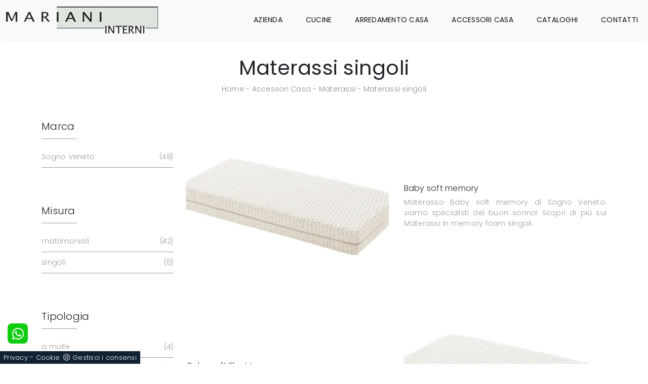

--- FILE ---
content_type: text/html; Charset=UTF-8
request_url: https://www.marianinterni.it/accessori-casa-materassi-singoli
body_size: 16113
content:
<!doctype html>
<html prefix="og: http://ogp.me/ns#" lang="it">
  <head>
    <meta charset="utf-8">
    <title>Materassi singoli</title>
    <script type="application/ld+json">
{
 "@context": "http://schema.org",
 "@type": "BreadcrumbList",
 "itemListElement":
 [
  {
   "@type": "ListItem",
   "position": 1,
   "item":
   {
    "@id": "http://www.marianinterni.it/accessori-casa",
    "name": "Accessori Casa"
    }
  },
  {
   "@type": "ListItem",
  "position": 2,
  "item":
   {
     "@id": "http://www.marianinterni.it/accessori-casa/materassi",
     "name": "Materassi"
   }
  },
  {
   "@type": "ListItem",
  "position": 3,
  "item":
   {
     "@id": "http://www.marianinterni.it/accessori-casa-materassi-singoli",
     "name": "Materassi singoli"
   }
  }
 ]
}
</script>
    <meta name="description" content="">
    <meta name="robots" content="index, follow">
    <meta name="viewport" content="width=device-width, initial-scale=1, shrink-to-fit=no">
    <meta name="format-detection" content="telephone=no">
    <link rel="canonical" href="https://www.marianinterni.it/accessori-casa-materassi-singoli">
    <meta property="og:title" content="Materassi singoli">
    <meta property="og:type" content="website">
    <meta property="og:url" content="https://www.marianinterni.it/accessori-casa-materassi-singoli">
    <meta property="og:image" content="https://www.marianinterni.it/img/414/accessori-casa-materassi-baby-soft-memory-sogno-veneto_c1it_1327479.webp">
    <meta property="og:description" content="">

    <link rel="preload" as="style" href="/@/js-css/css/b5/bootstrap.min.css">
    <link rel="stylesheet" href="/@/js-css/css/b5/bootstrap.min.css">
    <link rel="preload" as="style" href="/@/js-css/css/swiper.min.css">
    <link rel="stylesheet" href="/@/js-css/css/swiper.min.css" media="print" onload="this.media='all'">
    <noscript><link rel="stylesheet" href="/@/js-css/css/swiper.min.css"></noscript>

    <style>/* Inizio Style CSS */ @font-face {   font-family: "Poppins";   src: url("/@/fonts/poppins/poppins-extralight.woff2") format("woff2"), url("/@/fonts/poppins/poppins-extralight.woff") format("woff"), url("/@/fonts/poppins/poppins-extralight.ttf") format("truetype");   font-style: normal;   font-weight: 200;   font-display: swap; } @font-face {   font-family: "Poppins";   src: url("/@/fonts/poppins/poppins-light.woff2") format("woff2"), url("/@/fonts/poppins/poppins-light.woff") format("woff"), url("/@/fonts/poppins/poppins-light.ttf") format("truetype");   font-style: normal;   font-weight: 300;   font-display: swap; } @font-face {   font-family: "Poppins";   src: url("/@/fonts/poppins/poppins-regular.woff2") format("woff2"), url("/@/fonts/poppins/poppins-regular.woff") format("woff"), url("/@/fonts/poppins/poppins-regular.ttf") format("truetype");   font-style: normal;   font-weight: 400;   font-display: swap; } @font-face {   font-family: "Poppins";   src: url("/@/fonts/poppins/poppins-semibold.woff2") format("woff2"), url("/@/fonts/poppins/poppins-semibold.woff") format("woff"), url("/@/fonts/poppins/poppins-semibold.ttf") format("truetype");   font-style: normal;   font-weight: 600;   font-display: swap; } @font-face {   font-family: "Poppins";   src: url("/@/fonts/poppins/poppins-bold.woff2") format("woff2"), url("/@/fonts/poppins/poppins-bold.woff") format("woff"), url("/@/fonts/poppins/poppins-bold.ttf") format("truetype");   font-style: normal;   font-weight: 700;   font-display: swap; } body{font-family: 'Poppins', sans-serif; position: relative; max-width: 1920px; margin: 0 auto; overflow-x: hidden; font-size: 14px; font-weight: 300; letter-spacing:.25px;} a{color: inherit !important;text-decoration: none;} a:hover{} a:focus{outline: none;} a{color: inherit !important;} /*figure{margin: 0px;} h1{font-size: 22px; font-weight: 300;} h2{font-size: 18px; font-weight: 300;}*/ .marg-top-50{margin-top: 50px;} .marg-top-40{margin-top: 40px;} .marg-top-30{margin-top: 30px;} .marg-top-20{margin-top: 20px;} p{    color: #888; } .pad-top-30{padding-top: 30px!important;}  .dropdown-toggle::after{display: none;} .dropdown:hover .dropdown-menu{display: block !important;} .dropdown-menu{border-radius: 0px; margin-top: 0px;} .navbar{padding-left: 0px; padding-right: 0px;} .nav-item{padding: 0px 15px;} .nav-item:last-child{padding-right: 0px;} .nav-link{text-transform: uppercase; color: #111111 !important; font-size: 14px; font-weight: 400;}  .h2-homepage{text-align: center; /*font-size: 70px; margin-top: 80px; margin-bottom: 60px; */ color: #333;} .banner-homepage{position: relative;} .banner-homepage figure{position: relative;} .banner-homepage figure::before{background: rgba(0, 0, 0, 0.8) none repeat scroll 0 0; content: ""; opacity: 0; position: absolute; left: 0px; right: 0px; bottom: 0px; top: 0px; transition: all 0.3s ease-in-out 0s;} .banner-homepage:hover figure::before{opacity: 0.8;} .banner-homepage .didascalia-banner-homepage{bottom: 35px; left: 35px; opacity: 0; position: absolute; transition: all 0.3s ease-in-out 0s;} .banner-homepage:hover .didascalia-banner-homepage{opacity: 1;} .banner-homepage .didascalia-banner-homepage h3{margin-bottom: 5px; color: #fff; font-size: 20px; font-weight: 500;} .banner-homepage .didascalia-banner-homepage p{margin-bottom: 0px; color: #fff; font-size: 15px;} .h2-homepage-piccolo{text-align: center; /*font-size: 36px; */font-weight: 700; margin-top: 80px; margin-bottom: 10px; color: #333;} .sottotitolo-homepage{font-size: 18px; font-weight: 500; color: #888888; text-transform: uppercase; text-align: center;} .sottotitolo-homepage::after{content: ''; position: absolute; left: 50%; bottom: 0px; margin-left: -25px; width: 50px; border-bottom: 2px solid #333333;} .icona-homepage{position: absolute; left: 0px; top: 0px; width: 45px;} .box-servizi-homepage{margin-top: 50px;} .box-servizi-homepage .position-relative{padding-left: 60px;} .box-servizi-homepage h3{font-size: 18px; text-transform: uppercase; margin-bottom: 12px; color: #333;} .box-servizi-homepage a:hover h3{text-decoration: underline;} .box-servizi-homepage p{font-size: 14px; color: #777777; margin-bottom: 25px;} .box-servizi-homepage span{font-size: 12px; text-transform: uppercase; font-weight: 700; border-bottom: 1px solid;} .box-servizi-homepage a:hover span{color: #C11B28;} .box-news-homepage{margin-top: 50px;} .box-news-homepage figure{position: relative;} .box-news-homepage figure::before{background: rgba(0, 0, 0, 0.8) none repeat scroll 0 0; content: ""; opacity: 0; position: absolute; left: 0px; right: 0px; bottom: 0px; top: 0px; transition: all 0.3s ease-in-out 0s;} .box-news-homepage:hover figure::before{opacity: 0.8;} .box-news-homepage h3{font-size: 18px; margin: 30px 0px 15px 0px; color: #333; font-weight: 300;} .box-news-homepage a:hover h3{text-decoration: underline;} .box-news-homepage p{font-size: 14px; color: #777777; margin-bottom: 0px; font-weight: 300;} .schedina-rubrica{margin-top: 50px;} .schedina-rubrica figure{position: relative;} .schedina-rubrica figure::before{background: rgba(0, 0, 0, 0.8) none repeat scroll 0 0; content: ""; opacity: 0; position: absolute; left: 0px; right: 0px; bottom: 0px; top: 0px; transition: all 0.3s ease-in-out 0s;} .schedina-rubrica:hover figure::before{opacity: 0.8;} .schedina-rubrica h3{font-size: 18px; margin: 30px 0px 15px 0px; color: #333; font-weight: 300;} .schedina-rubrica a:hover h3{text-decoration: underline;} .schedina-rubrica p{font-size: 14px; color: #777777; margin-bottom: 0px; font-weight: 300;} .correlato{margin-bottom: 10px;} .correlato figure{position: relative;} .correlato figure::before{background: rgba(0, 0, 0, 0.8) none repeat scroll 0 0; content: ""; opacity: 0; position: absolute; left: 0px; right: 0px; bottom: 0px; top: 0px; transition: all 0.3s ease-in-out 0s;} .correlato:hover figure::before{opacity: 0.8;} .correlato h3{font-size: 18px; margin: 10px 0px; color: #333; font-weight: 300;} .correlato a:hover h3{text-decoration: underline;} footer{background-color: #fcfbfb; padding: 30px !important;} footer p{font-size: 14px;} .footer-sinistra{margin-top: 30px;} .footer-destra{text-align: right;} .footer-destra .fa{/*margin-bottom: 30px;*/ margin-right: 15px; font-size: 20px;} .footer-destra a:last-of-type .fa{margin-right: 0px;} .h1-rubrica{text-align: center; margin-top: 30px;} .breadcrumb-rubrica{text-align: center; font-size: 14px; margin-bottom: 0px;} .h1-sezione{text-align: center; margin-top: 30px;} .breadcrumb-sezione{text-align: center; font-size: 14px; margin-bottom: 0px;} .h1-prodotto{text-align: center; margin-top: 30px;} .breadcrumb-prodotto{text-align: center; font-size: 14px; margin-bottom: 0px;} .h2-rubrica{margin-top: 15px;} .testo-paragrafo-rubrica{text-align: justify; font-size: 14px; color: #999; margin-bottom: 0px; font-weight: 300;} .h2-sezione{margin-top: 30px;} .testo-paragrafo-sezione{text-align: justify; font-size: 14px; color: #999; margin-bottom: 0px; font-weight: 300;} .h2-pagina-centro{margin-top: 15px;} .testo-paragrafo-pagina-centro{text-align: justify; font-size: 14px; color: #999; margin-bottom: 0px; font-weight: 300;} .schedina-sezione{margin-bottom: 30px;} .schedina-sezione figure{position: relative;} .schedina-sezione figure::before{background: rgba(0, 0, 0, 0.8) none repeat scroll 0 0; content: ""; opacity: 0; position: absolute; left: 0px; right: 0px; bottom: 0px; top: 0px; transition: all 0.3s ease-in-out 0s;} .schedina-sezione:hover figure::before{opacity: 0.8;} .schedina-sezione a:hover h3{text-decoration: underline;} .immagine-schedina-sezione{padding-right: 15px !important;} .descrizione-interna-schedina-sezione{padding-left: 15px !important;} .descrizione-interna-schedina-sezione h3{font-size: 16px; font-weight: 300;} .descrizione-interna-schedina-sezione p{text-align: justify; font-size: 14px; color: #999; font-weight: 300;} .inverti .descrizione-interna-schedina-sezione{order: 1; /*padding-left: 0px !important; padding-right: 15px !important;*/} .inverti .immagine-schedina-sezione{order: 2; padding-right: 0px !important; padding-left: 15px !important;} .schedine-sezioni{order: 2;} /*.selettore-tag{order: 1;} .selettore-tag .dropdown-menu_tag{padding: 0px; list-style: none; width: 100%; float: left;} .selettore-tag .dropdown-menu_tag li{ border-bottom: .5px solid #999; margin-bottom: 10px; padding-bottom: 10px; font-size: 14px; color: #999; width: 100%; float: left; transition: all 0.3s ease-in-out 0s;} .selettore-tag .dropdown-menu_tag li:hover{color: #333;} .selettore-tag .dropdown-menu_tag li a{width: 100%; float: left; position: relative;} .selettore-tag .dropdown_tag{margin-top: 60px;} .selettore-tag .dropdown_tag:first-child{margin-top: 0px;} .selettore-tag .dropdown-toggle{position: relative; font-size: 20px; padding-bottom: 10px; margin-bottom: 25px; width: 100%; float: left;} .selettore-tag .dropdown-toggle::before{width: 70px; height: 1px; bottom: 0; left: 0; background: #999; content: ""; position: absolute;} */ .selettore-tag{order: 1;} .selettore-tag .dropdown-menu_tag{padding: 0px; list-style: none; width: 100%; float: left;} .selettore-tag .dropdown-menu_tag li{ border-bottom: .5px solid #999; margin-bottom: 10px; padding-bottom: 10px; font-size: 14px; color: #999; width: 100%; float: left; transition: all 0.3s ease-in-out 0s;} .selettore-tag .dropdown-menu_tag li:hover{color: #333;} .selettore-tag .dropdown-menu_tag li a{width: 98%; float: left; position: relative;} .selettore-tag .dropdown_tag{margin-top: 60px;} .selettore-tag .dropdown_tag:first-child{margin-top: 0px;} .selettore-tag .dropdown-toggle{position: relative; font-size: 20px; padding-bottom: 10px; margin-bottom: 25px; width: 100%; float: left;} .selettore-tag .dropdown-toggle::before{width: 70px; height: 1px; bottom: 0; left: 0; background: #999; content: ""; position: absolute;}  .bottone-tag-mobile{display: none; text-align: center;} .bottone-tag-mobile a{border-radius: 3px; border: 1px solid #999; padding: 5px 10px; color: #999 !important; display: inline-block; transition: all 0.3s ease-in-out 0s;} .bottone-tag-mobile a:hover{color: #333 !important; border-color: #333;} .bottone-tag-mobile a .fa{margin-left: 5px;} .paginatore-sopra{margin-top: -25px; margin-bottom: 5px;} .page_nav{list-style: none; padding: 0px; margin: 0px; text-align: right;} .page_nav li{display: inline-block; margin-left: 10px; color: #999; font-style: italic;} .page_nav li:first-child{margin-left: 0px;} .pag_attivo{font-style: normal; color: #333 !important;} .slick-prev{z-index: 1;} .slick-prev::before, .slick-next::before{color: #fff;} .slider-sezione .slick-prev::before, .slider-sezione .slick-next::before{color: #000;} /*.carousel-prodotto{margin-top: 30px;} .carousel-prodotto img{margin-right: 10px; cursor: pointer;} .carousel-prodotto img:last-child{margin-right: 0px;} .slider-prodotto{position: relative; height: 547px;} .slider-prodotto img{position: absolute; top: 0; left: 0; color: transparent;} .slider-prodotto #img-1{opacity: 1; transition: all 0.3s ease-in-out 0s;} .slider-prodotto #img-2{opacity: 0; transition: all 0.3s ease-in-out 0s;} .slider-prodotto #img-3{opacity: 0; transition: all 0.3s ease-in-out 0s;} .slider-prodotto #img-4{opacity: 0; transition: all 0.3s ease-in-out 0s;} .slider-prodotto #img-5{opacity: 0; transition: all 0.3s ease-in-out 0s;} .slider-prodotto #img-6{opacity: 0; transition: all 0.3s ease-in-out 0s;} .slider-prodotto #img-7{opacity: 0; transition: all 0.3s ease-in-out 0s;} .slider-prodotto #img-8{opacity: 0; transition: all 0.3s ease-in-out 0s;} .slider-prodotto #img-9{opacity: 0; transition: all 0.3s ease-in-out 0s;} .slider-prodotto #img-10{opacity: 0; transition: all 0.3s ease-in-out 0s;} .slider-prodotto #img-11{opacity: 0; transition: all 0.3s ease-in-out 0s;} .slider-prodotto #img-12{opacity: 0; transition: all 0.3s ease-in-out 0s;} .slider-prodotto #img-13{opacity: 0; transition: all 0.3s ease-in-out 0s;} .slider-prodotto #img-14{opacity: 0; transition: all 0.3s ease-in-out 0s;} .slider-prodotto #img-15{opacity: 0; transition: all 0.3s ease-in-out 0s;} .slider-prodotto #img-16{opacity: 0; transition: all 0.3s ease-in-out 0s;} .slider-prodotto #img-17{opacity: 0; transition: all 0.3s ease-in-out 0s;} .slider-prodotto #img-18{opacity: 0; transition: all 0.3s ease-in-out 0s;} .slider-prodotto #img-19{opacity: 0; transition: all 0.3s ease-in-out 0s;} .slider-prodotto #img-20{opacity: 0; transition: all 0.3s ease-in-out 0s;}*/ .show_img{opacity: 1 !important;} .hide_img{opacity: 0 !important;} .titolo-cataloghi{position: relative; padding-bottom: 15px; margin-bottom: 30px; font-size: 20px; font-weight: 400;} .titolo-cataloghi::before{width: 100px; height: 1px; bottom: 0; left: 0; background: #333; content: ""; position: absolute;} .titolo-correlati{position: relative; padding-bottom: 15px; margin-bottom: 30px; margin-top: 30px; font-size: 20px; font-weight: 400;} .titolo-correlati::before{width: 100px; height: 1px; bottom: 0; left: 0; background: #333; content: ""; position: absolute;} .titolo-tag{position: relative; padding-bottom: 15px; margin-bottom: 30px; font-size: 20px; font-weight: 400;} .titolo-tag::before{width: 100px; height: 1px; bottom: 0; left: 0; background: #333; content: ""; position: absolute;} .titolo-tag-multipli{position: relative; padding-bottom: 15px; margin-bottom: 30px; font-size: 20px; font-weight: 400;} .titolo-tag-multipli::before{width: 100px; height: 1px; bottom: 0; left: 0; background: #333; content: ""; position: absolute;} .tag-multipli .dropdown-menu_tag{list-style: none; padding: 0px; margin: 0px;} .tag-multipli .dropdown-menu_tag li{display: inline-block; margin-right: 10px; margin-top: 10px; color: #666; font-size: 14px; font-style: italic; border: 1px solid #666; padding: 5px 10px; transition: all 0.3s ease-in-out 0s;} .tag-multipli .dropdown-menu_tag li:last-child{margin-right: 0px;} .tag-multipli .dropdown-menu_tag li:hover{background-color: #999; color: #fff; border-color: #999;} .titolo-form{position: relative; padding-bottom: 15px; margin-bottom: 30px; font-size: 20px; font-weight: 400;} .titolo-form::before{width: 100px; height: 1px; bottom: 0; left: 0; background: #333; content: ""; position: absolute;} .form-control{border-radius: 0px; font-size: 14px;} .form-check-label{font-size: 14px;} .form-check-input{margin-top: .4rem;} .g-recaptcha{margin-top: 1rem;} .btn{float: right; border-radius: 0px; background-color: #333; border: 1px solid #333; transition: all 0.3s ease-in-out 0s;} .btn:hover{background-color: #fff; color: #333; border-color: #333;} .btn .fa{margin-right: 8px;} .colonna-destra{border-left: 0px solid #f1f1f1;} .colonna-destra .navbar-right_tag{padding-bottom: 30px; border-bottom: 1px solid #f1f1f1;} .colonna-destra .dropdown_tag{margin-bottom: 20px;} .colonna-destra .dropdown_tag:last-child{margin-bottom: 0px;} .colonna-destra .dropdown-toggle{font-weight: 500; color: #333333; font-size: 15px;} .colonna-destra .dropdown-menu_tag{list-style: none; padding: 0px;} .colonna-destra .dropdown-menu_tag a:not(.tag_attivo){display: none;} .colonna-destra .tag_attivo{color: #777777 !important; font-size: 14px; font-weight: 300; position: relative; float: left; width: 99%; margin-top: 5px;} /*.colonna-destra .tag_attivo::before{position: absolute; right: 0; top: 0; font-family: fontawesome; content: "\f178"; color: #ccc; transition: all 0.3s ease-in-out 0s;}*/ .colonna-destra .tag_attivo:hover{text-decoration: underline;} .colonna-destra .tag_attivo:hover::before{color: #777} .order-paragrafo-sezione-mobile{margin-bottom: 50px;} .didascalia-slider{bottom: 0; right: 0; background-color: rgba(0,0,0,0.25); color: #fff; padding: 10px; width: 30%; text-align: center;} .didascalia-slider h2{font-size: 30px;} .didascalia-slider p{font-size: 20px;}  /* Inizio Pagina Contatti */ .container-contatti .h2-sezione{position: relative; padding-bottom: 15px; margin-bottom: 30px; font-size: 16px; font-weight: 300;} .container-contatti .h2-sezione::before{width: 100px; height: 1px; bottom: 0; left: 0; background: #333; content: ""; position: absolute;} .container-contatti .testo-paragrafo-sezione{font-size: 16px;} .container-contatti .testo-paragrafo-sezione span{font-weight: 500; color: #333;} .container-contatti .testo-paragrafo-sezione a:hover{color: #333 !important;} /* Fine Pagina Contatti */  @media (max-width:991px){ 	.navbar-light .navbar-toggler{border: none;} 	.navbar-light .navbar-toggler:focus{outline: none;} 	.navbar-brand{padding-bottom: 0.3125rem;} 	.navbar-collapse .navbar-nav{margin: 15px 0px 10px; border-bottom: 1px solid #ddd; border-top: 1px solid #ddd; background-color: #f9f9f9;} 	.schedine-sezioni{order: 1;} 	.selettore-tag{order: 2;} 	.bottone-tag-mobile{display: block; margin-bottom: 40px;} 	.paginatore-sopra{margin-bottom: 15px;} 	.immagine-schedina-sezione{padding-left: 15px !important;} 	.descrizione-interna-schedina-sezione{padding-right: 15px !important;} 	.descrizione-interna-schedina-sezione h3{margin-top: 15px;} 	.inverti .descrizione-interna-schedina-sezione{order: 2; padding-left: 15px !important; padding-right: 15px !important;} 	.inverti .immagine-schedina-sezione{order: 1; padding-right: 15px !important; padding-left: 15px !important;} 	.colonna-destra{border: none; margin-top: 70px;} 	.colonna-destra .navbar-right_tag{padding: 0px; border: none; margin-bottom: 40px;} 	.didascalia-slider{width: 100%; position: relative !important;} } @media (max-width:767px){ /*	.schedina-sezione{padding-left: 10px; padding-right: 10px;} 	.schedina-sezione p{font-size: 12px;}*/ 	.bottone-tag-mobile{order: 1;} 	.schedine-sezioni{order: 2;} 	.selettore-tag{order: 3;} 	.order-paragrafo-sezione-mobile{order: 4; margin-bottom: 0px;}   .footer-sinistra{margin-top: 15px;text-align:center;}    .banner-homepage .didascalia-banner-homepage{ opacity: 1;  } .banner-homepage .didascalia-banner-homepage h3{ color: #232323; } .banner-homepage .didascalia-banner-homepage p{  color: #232323; } .banner-homepage:hover figure::before{opacity: 0;} }  /* Inizio Slider Responsive */ @media (max-width:1199px){.slider-prodotto{height: 457px;}} @media (max-width:991px){.slider-prodotto{height: 517px;}} @media (max-width:767px){.slider-prodotto{height: 382px;}} @media (max-width:575px){.slider-prodotto{height: 408px;}} @media (max-width:540px){.slider-prodotto{height: 382px;}} @media (max-width:480px){.slider-prodotto{height: 337px;}} @media (max-width:425px){.slider-prodotto{height: 296px;}} @media (max-width:375px){.slider-prodotto{height: 259px;}} @media (max-width:320px){.slider-prodotto{height: 217px;}} /* Fine Slider Responsive */  @media (max-width:767px){   .text_parallax2 { margin: 10% 0!important;} } @media (max-width:435px){ 	.navbar-brand img{max-height: 39px;width:auto;} }  .parallax_home {position: relative; min-height: 500px; visibility: visible;} .scurisci_parallax1 {position: absolute; top: 0; left: 0; height: 100%; width: 100%; background-color: #000; opacity: 0.6;} .text_parallax2 {position: relative; padding: 0 15px 0 15px; text-transform: uppercase; color: #fff;  margin: 10% 0!important; } .text_parallax2 h2{font-weight: 600; /*font-size: 40px; line-height: 46px;*/ text-align: center;} .text_parallax2 p{text-align: center; font-size: 13px; font-weight: 400; color:#FFF;}  .bottone-form {text-align: center; } .bottone-form a{padding: 10px 15px; display: block; margin: 0 auto; border: 1px solid #dde5de; background-color: #98b59b; color: #fff !important; font-size: 15px; transition: all .3s linear;} .bottone-form a:hover {background-color: #222; border: 1px solid #222;} .disponibilita {font-weight: 400; color: #649ad1; font-size: 18px; margin-bottom: 20px;} .disponibilita span{font-weight: 300; color: #649ad1; font-size: 16px;}   .partner{display: block; padding: 0;position:relative;} .partner li{list-style: none; color: rgba(0,0,0,.5); transition: .3s linear;} .partner li:hover{color: rgba(0,0,0,.9);} .partner-row {min-height: 150px;} .max-logo-partner {max-width: 180px; max-height: 100px;} /*.menu-partner {position: absolute; z-index: 14; background: #fff; top: 100%; left: 25%; display: none; padding: 10px;}*/ .apri-menu:hover .menu-partner{display: block!important;} .d-none-0 {display: none;} .sistemo {border: solid 1px #eee; min-height: 110px;position:relative;margin: 0 -1px -1px 0;} .apri-menu a{display: block; min-width: 60px; line-height: 90px; text-align: center;} .apri-menu img{text-align: center; display: inline-block !important; vertical-align: middle;} .partner a{line-height: normal;} .partner li{list-style: none; color: rgba(0,0,0,.5); transition: .3s linear; padding-top: 5px; padding-bottom: 5px; border-bottom: solid 1px #eee;} .partner li:hover{color: rgba(0,0,0,.9);} .max-logo-partner {max-height: 90px;} .menu-partner {position: absolute; z-index: 14; background: #f1f2f3; top: auto; left: 0px; display: none; padding: 10px; width: 100%;} .d-none-0 {display: none;} .immagineBiancoNero {filter: grayscale(1)!important;}   .page_nav a {border-bottom: solid 1px #333; width: 24px; height: 24px; position: relative; display: inline-block; text-align: center; transition: all .4s linear;} .page_nav a:hover, .pag_attivo {background-color: #333; color: #fff!important;}   .contamarca {float: right;  position: relative; } .contamarca::after {content: '('; position: absolute; top: 0; left: -4.5px;} .contamarca::before {content: ')'; position: absolute; top: 0; right: -4.5px;}  .hs-nav { box-shadow: 0 0 10px -8px #333; transition: top 0.3s; background: #fff;}    /* BOTTONE TESTO TAG MULTIPLO */ .btnh {border-radius: 4px; display: inline-block; margin: 0 0.25em; overflow: hidden; padding: 24px 38px 24px 16px; position: relative; text-decoration: none; line-height: 1; background:#333;border-radius: 0;} .btnh .btn-content {font-weight: 300; color: #fff; font-size: 1em; line-height: 1.2; padding: 0 26px; position: relative; right: 0; transition: right 300ms ease; display: block; text-align: left; } .btnh .icon {border-left: 1px solid #eee; position: absolute; right: 0; text-align: center; top: 50%; transition: all 300ms ease; transform: translateY(-50%); width: 40px; height: 70%;} .btnh:hover .icon { position: absolute; left: 49%; } .btnh .icon i {position: relative; top: 48%; transform: translateY(-50%);  background:url('/414/imgs/right-arrow.svg') center center no-repeat; display:block;  width: 25px; height: 25px; fill:#fff;} .btnh:after {content: ''; position: absolute; top: 0; bottom: 0; right: 0; left: 0; background-color: #ddd; opacity: 0; transition: opacity 300ms ease;} .btnh:hover .btn-content {right: 100%;} .btnh:hover .icon {border-left: 0; font-size: 1.8em; width: 100%;} .btnh:hover:after {opacity: 0.2;} .btnh.btn-alt-color {border-color: salmon; color: salmon;} .btnh.btn-alt-color .icon {border-left-color: salmon;} .btnh.btn-alt-color:after {background-color: salmon;} /* FINE BOTTONE TESTO TAG MULTIPLO */  .dropdown-menu {   font-size: 14px; }           </style> 
    <style></style>
    <style>/* Icona Burger Menù */.animated-icon1, .animated-icon2, .animated-icon3 { width: 30px; height: 20px; position: relative; margin: 0px; -webkit-transform: rotate(0deg);-moz-transform: rotate(0deg);-o-transform: rotate(0deg);transform: rotate(0deg);-webkit-transition: .5s ease-in-out;-moz-transition: .5s ease-in-out;-o-transition: .5s ease-in-out;transition: .5s ease-in-out;cursor: pointer;}.animated-icon1 span, .animated-icon2 span, .animated-icon3 span {display: block;position: absolute;height: 3px;width: 100%;border-radius: 9px;opacity: 1;left: 0;-webkit-transform: rotate(0deg);-moz-transform: rotate(0deg);-o-transform: rotate(0deg);transform: rotate(0deg);-webkit-transition: .25s ease-in-out;-moz-transition: .25s ease-in-out;-o-transition: .25s ease-in-out;transition: .25s ease-in-out;}.animated-icon1 span {background:  #6d7274;}.animated-icon1 span:nth-child(1) {top: 0px;}.animated-icon1 span:nth-child(2) {top: 10px;}.animated-icon1 span:nth-child(3) {top: 20px;}.animated-icon1.open span:nth-child(1) {top: 11px;-webkit-transform: rotate(135deg);-moz-transform: rotate(135deg);-o-transform: rotate(135deg);transform: rotate(135deg);}.animated-icon1.open span:nth-child(2) {opacity: 0;left: -60px;}.animated-icon1.open span:nth-child(3) {top: 11px;-webkit-transform: rotate(-135deg);-moz-transform: rotate(-135deg);-o-transform: rotate(-135deg);transform: rotate(-135deg);}.pos-whatsapp a{transition: all 0.3s linear; fill: #fff !important; background-color: #0ecc0e; border-radius: 8px; width: 40px; height: 40px; line-height: 38px; text-align: center;}.pos-whatsapp{z-index: 12; position: fixed; bottom: 40px; left: 15px;}.pos-whatsapp a:hover{fill: #000 !important; }.go-top {  position: fixed;  right: 20px;  bottom: 40px;  color: #FFF !important;  background-color: #3b3c40;  z-index: 999;   border-radius: 8px; padding: 9.5px 12.5px;  display: block;}.go-top:hover {  color: #FFF !important;  background-color: #999!important;   }.credit img{height:22px;padding-bottom:2px;}.credit p{color:black;display:inline;font-size:14px;}.credit{margin:auto;display:block;}</style>

    <!-- INIZIO FAVICON E APPICON -->
    <link rel="apple-touch-icon" sizes="57x57" href="/414/imgs/favicon/apple-icon-57x57.png">
    <link rel="apple-touch-icon" sizes="60x60" href="/414/imgs/favicon/apple-icon-60x60.png">
    <link rel="apple-touch-icon" sizes="72x72" href="/414/imgs/favicon/apple-icon-72x72.png">
    <link rel="apple-touch-icon" sizes="76x76" href="/414/imgs/favicon/apple-icon-76x76.png">
    <link rel="apple-touch-icon" sizes="114x114" href="/414/imgs/favicon/apple-icon-114x114.png">
    <link rel="apple-touch-icon" sizes="120x120" href="/414/imgs/favicon/apple-icon-120x120.png">
    <link rel="apple-touch-icon" sizes="144x144" href="/414/imgs/favicon/apple-icon-144x144.png">
    <link rel="apple-touch-icon" sizes="152x152" href="/414/imgs/favicon/apple-icon-152x152.png">
    <link rel="apple-touch-icon" sizes="180x180" href="/414/imgs/favicon/apple-icon-180x180.png">
    <link rel="icon" type="image/png" sizes="192x192"  href="/414/imgs/favicon/android-icon-192x192.png">
    <link rel="icon" type="image/png" sizes="32x32" href="/414/imgs/favicon/favicon-32x32.png">
    <link rel="icon" type="image/png" sizes="96x96" href="/414/imgs/favicon/favicon-96x96.png">
    <link rel="icon" type="image/png" sizes="16x16" href="/414/imgs/favicon/favicon-16x16.png">
    <link rel="manifest" href="/414/imgs/favicon/manifest.json">
    <meta name="msapplication-TileColor" content="#ffffff">
    <meta name="msapplication-TileImage" content="/414/imgs/favicon/ms-icon-144x144.png">
    <meta name="theme-color" content="#ffffff">
    <!-- FINE FAVICON E APPICON -->
  <script src="/@/essentials/gtm-library.js"></script>
<script src="/@/essentials/essential.js"></script>
<script src="/@/essentials/facebookv1.js"></script>

<!-- script head -->
<script>
function okEssentialGTM() {
  const gAdsContainer = '##_gtm_container##',
        gAdsInitUrl = '##_gtm_init_config_url##',
        gAdsEveryPageContainer = '',
        gAdsTksPageContainer = '';

  if (gAdsContainer && gAdsInitUrl) {
//    gtmInit(gAdsInitUrl, gAdsContainer);
    gtmEveryPageContainer && gtmEveryPage(gAdsEveryPageContainer);
    gtmTksPageContainer && gtmThankTouPage(gAdsTksPageContainer);
  }
}

function okEssentialFb() {
  const fbPixelCode = '',
        fbPixelUrl = '';

  if (fbPixelCode && fbPixelUrl) {
    pixel(fbPixelCode, fbPixelUrl);
  }

}

function allowADV() {}

function allowConfort() {}

function allowAnal() {
  okEssentialGTM();
  okEssentialFb();
}

window.addEventListener('DOMContentLoaded', function () {
  const cookiePrelude = getCookie("CookieConsent"),
    ifAdv = cookiePrelude ? cookiePrelude.includes("adv") : true,
    ifConfort = cookiePrelude ? cookiePrelude.includes("confort") : true,
    ifAnal = cookiePrelude ? cookiePrelude.includes("performance") : true;

  !ifAdv && allowADV();
  !ifConfort && allowConfort();
  !ifAnal && allowAnal();

  // overlay on contact form submit
  holdOnOnSubmit();
})
</script>
<!-- fine script head -->
</head>

  <body id="back-top">

    <script src="/@/js-css/js/swiper.min.js"></script>

    <script>
      function resizeIframe(obj) {
        obj.style.height = obj.contentWindow.document.body.scrollHeight + 'px';
      }
    </script>


    <script src="/@/grafiche/b4/js/jquery-3.3.1.slim.min.js"></script>
    <script src="/@/grafiche/b4/js/bootstrap.min.js"></script>
    <script src="/@/grafiche/b4/js/jquery.mCustomScrollbar.concat.min.js"></script>
    <script src="/@/grafiche/b4/js/slider.js"></script>

    <div class="container-fluid hs-nav sticky-top bg-light">
      <nav class="navbar navbar-expand-lg navbar-light">
        <a class="navbar-brand" href="/"><img class="img-fluid" src="/414/imgs/logo.webp" alt="Mariani Interni di Mariani Mario Cesare" width="300" height="54"></a>
        <button class="navbar-toggler first-button" type="button" data-bs-toggle="collapse" data-bs-target="#navbarNavDropdown" aria-controls="navbarNavDropdown" aria-expanded="false" aria-label="Toggle navigation">            
          <div class="animated-icon1"><span></span><span></span><span></span></div>
        </button>
        <div class="collapse navbar-collapse justify-content-end" id="navbarNavDropdown">
          <ul class="navbar-nav"><li class="nav-item dropdown"><a href="/azienda" title="Azienda" class="nav-link dropdown-toggle" id="navbarDropdownMenuLink" aria-haspopup="true" aria-expanded="false">Azienda</a>    <div class="dropdown-menu" aria-labelledby="navbarDropdownMenuLink"><a  rel="nofollow" class="dropdown-item" href="/azienda/servizi" title="Servizi">Servizi</a> </div></li><li class="nav-item dropdown"><a href="/cucine" title="Cucine" class="nav-link dropdown-toggle" id="navbarDropdownMenuLink" aria-haspopup="true" aria-expanded="false">Cucine</a>    <div class="dropdown-menu" aria-labelledby="navbarDropdownMenuLink"><a  rel="nofollow" class="dropdown-item" href="/cucine/cucine-design" title="Cucine Design">Cucine Design</a> <a  rel="nofollow" class="dropdown-item" href="/cucine/cucine-moderne" title="Cucine Moderne">Cucine Moderne</a> <a  rel="nofollow" class="dropdown-item" href="/cucine/cucine-classiche" title="Cucine Classiche">Cucine Classiche</a> <a  rel="nofollow" class="dropdown-item" href="/cucine/cucine-su-misura" title="Cucine su misura">Cucine su misura</a> <a  rel="nofollow" class="dropdown-item" href="/cucine/cucine-in-muratura" title="Cucine in Muratura">Cucine in Muratura</a> </div></li><li class="nav-item dropdown"><a href="/arredamento-casa" title="Arredamento Casa" class="nav-link dropdown-toggle" id="navbarDropdownMenuLink" aria-haspopup="true" aria-expanded="false">Arredamento Casa</a>    <div class="dropdown-menu" aria-labelledby="navbarDropdownMenuLink"><a  rel="nofollow" class="dropdown-item" href="/arredamento-casa/librerie" title="Librerie">Librerie</a> <a  rel="nofollow" class="dropdown-item" href="/arredamento-casa/pareti-attrezzate" title="Pareti Attrezzate">Pareti Attrezzate</a> <a  rel="nofollow" class="dropdown-item" href="/arredamento-casa/madie" title="Madie">Madie</a> <a  rel="nofollow" class="dropdown-item" href="/arredamento-casa/salotti" title="Salotti">Salotti</a> <a  rel="nofollow" class="dropdown-item" href="/arredamento-casa/poltrone" title="Poltrone">Poltrone</a> <a  rel="nofollow" class="dropdown-item" href="/arredamento-casa/mobili-ingresso" title="Mobili ingresso">Mobili ingresso</a> <a  rel="nofollow" class="dropdown-item" href="/arredamento-casa/tavoli" title="Tavoli">Tavoli</a> <a  rel="nofollow" class="dropdown-item" href="/arredamento-casa/sedie" title="Sedie">Sedie</a> <a  rel="nofollow" class="dropdown-item" href="/arredamento-casa/letti" title="Letti">Letti</a> <a  rel="nofollow" class="dropdown-item" href="/arredamento-casa/comodini" title="Comodini">Comodini</a> <a  rel="nofollow" class="dropdown-item" href="/arredamento-casa/armadi" title="Armadi">Armadi</a> <a  rel="nofollow" class="dropdown-item" href="/arredamento-casa/camerette" title="Camerette">Camerette</a> <a  rel="nofollow" class="dropdown-item" href="/arredamento-casa/arredo-bagno" title="Arredo Bagno">Arredo Bagno</a> </div></li><li class="nav-item dropdown menu_attivo" ><a href="/accessori-casa" title="Accessori Casa" class="nav-link dropdown-toggle" id="navbarDropdownMenuLink" aria-haspopup="true" aria-expanded="false">Accessori Casa</a>    <div class="dropdown-menu" aria-labelledby="navbarDropdownMenuLink"><a   class="dropdown-item" href="/accessori-casa/illuminazione" title="Illuminazione">Illuminazione</a> <a   class="dropdown-item" href="/accessori-casa/complementi" title="Complementi">Complementi</a> <a  class="dropdown-item attivo_sez" href="/accessori-casa/materassi" title="Materassi">Materassi</a> <a   class="dropdown-item" href="/accessori-casa/carta-da-parati" title="Carta da parati">Carta da parati</a> <a   class="dropdown-item" href="/accessori-casa/reti-letto" title="Reti letto">Reti letto</a> </div></li><li class="nav-item dropdown"><a href="/cataloghi" title="Cataloghi" class="nav-link dropdown-toggle" id="navbarDropdownMenuLink" aria-haspopup="true" aria-expanded="false">Cataloghi</a>    </li><li class="nav-item"><a class="nav-link" href="/azienda/contatti">Contatti</a></li></ul>
        </div>
      </nav>
    </div>

<div class="container">
  <div class="row">
    <div class="col-xl-12 col-lg-12 col-md-12 col-sm-12 col-12">
      <h1 class="h1-sezione">Materassi singoli</h1>
      <p class="breadcrumb-sezione"><a href="http://www.marianinterni.it#[link_home]#" title="mariani">Home</a> - <span  ><a href="http://www.marianinterni.it/accessori-casa"  title="Accessori Casa">Accessori Casa</a> - <a href="http://www.marianinterni.it/accessori-casa/materassi"  title="Materassi">Materassi</a> - <a href="http://www.marianinterni.it/accessori-casa-materassi-singoli"  title="Materassi singoli">Materassi singoli</a></p>
    </div>
  </div>
</div>

<div class="container my-3 my-md-5">
  <div class="row">
    <div class="col-xl-12 col-lg-12 col-md-12 col-sm-12 col-12 marg-top-20 bottone-tag-mobile">
      <a href="#filtri">Filtra i risultati <i class="fa fa-filter" aria-hidden="true"></i></a>
    </div>
    <div class="col-xl-9 col-lg-9 col-md-12 col-sm-12 col-12 schedine-sezioni">
      <div class="row" id="sezione">
        <div class="col-12 mb-4"></div>
        <div class="col-12 schedina-sezione">
  <div class="row align-items-center">
    <div class="col-lg-6 col-12 immagine-schedina-sezione">
      <a href="/accessori-casa/materassi/baby-soft-memory-sogno-veneto" title="Baby soft memory">
        <figure>
          <img  itemprop="image" class="img-fluid d-block mx-auto" src="/img/414/accessori-casa-materassi-baby-soft-memory-sogno-veneto_c1it_1327479.webp" alt="Materasso Baby soft memory di Sogno Veneto"     width="484" height="362"  loading="lazy" /><link rel="preload" as="image" href="/img/414/accessori-casa-materassi-baby-soft-memory-sogno-veneto_c1it_1327479.webp" />
        </figure>
      </a>
    </div>
    <div class="col-lg-6 col-12 descrizione-interna-schedina-sezione">
      <a href="/accessori-casa/materassi/baby-soft-memory-sogno-veneto" title="Materasso Baby soft memory di Sogno Veneto"><h3>Baby soft memory</h3></a>
      <p>Materasso Baby soft memory di Sogno Veneto: siamo specialisti del buon sonno! Scopri di più sui Materassi in memory foam singoli.</p>
    </div>
  </div>
</div><div class="col-12 schedina-sezione">
  <div class="row align-items-center">
    <div class="col-lg-6 col-12 immagine-schedina-sezione">
      <a href="/accessori-casa/materassi/baby-soft-elast-tec-sogno-veneto" title="Baby soft Elast tec">
        <figure>
          <img  itemprop="image" class="img-fluid d-block mx-auto" src="/img/414/accessori-casa-materassi-baby-soft-elast-tec-sogno-veneto_c1it_1327481.webp" alt="Materasso Baby soft Elast tec di Sogno Veneto"     width="484" height="362"  loading="lazy" /><link rel="preload" as="image" href="/img/414/accessori-casa-materassi-baby-soft-elast-tec-sogno-veneto_c1it_1327481.webp" />
        </figure>
      </a>
    </div>
    <div class="col-lg-6 col-12 descrizione-interna-schedina-sezione">
      <a href="/accessori-casa/materassi/baby-soft-elast-tec-sogno-veneto" title="Materasso Baby soft Elast tec di Sogno Veneto"><h3>Baby soft Elast tec</h3></a>
      <p>Materasso Baby soft Elast tec di Sogno Veneto: siamo specialisti del buon riposo! Ottieni informazioni sui Materassi in poliuretano singoli.</p>
    </div>
  </div>
</div><div class="col-12 schedina-sezione">
  <div class="row align-items-center">
    <div class="col-lg-6 col-12 immagine-schedina-sezione">
      <a href="/accessori-casa/materassi/baby-aloe-memory-sogno-veneto" title="Baby Aloe memory">
        <figure>
          <img  itemprop="image" class="img-fluid d-block mx-auto" src="/img/414/accessori-casa-materassi-baby-aloe-memory-sogno-veneto_c1it_1327484.webp" alt="Materasso Baby Aloe memory di Sogno Veneto"     width="484" height="362"  loading="lazy" /><link rel="preload" as="image" href="/img/414/accessori-casa-materassi-baby-aloe-memory-sogno-veneto_c1it_1327484.webp" />
        </figure>
      </a>
    </div>
    <div class="col-lg-6 col-12 descrizione-interna-schedina-sezione">
      <a href="/accessori-casa/materassi/baby-aloe-memory-sogno-veneto" title="Materasso Baby Aloe memory di Sogno Veneto"><h3>Baby Aloe memory</h3></a>
      <p>Materasso Baby Aloe memory di Sogno Veneto: siamo specialisti del buon riposo! Scopri di più sui Materassi in memory foam singoli.</p>
    </div>
  </div>
</div><div class="col-12 schedina-sezione">
  <div class="row align-items-center">
    <div class="col-lg-6 col-12 immagine-schedina-sezione">
      <a href="/accessori-casa/materassi/baby-aloe-elast-tec-sogno-veneto" title="Baby Aloe Elast tec">
        <figure>
          <img  itemprop="image" class="img-fluid d-block mx-auto" src="/img/414/accessori-casa-materassi-baby-aloe-elast-tec-sogno-veneto_c1it_1327486.webp" alt="Materasso Baby Aloe Elast tec di Sogno Veneto"     width="484" height="362"  loading="lazy" /><link rel="preload" as="image" href="/img/414/accessori-casa-materassi-baby-aloe-elast-tec-sogno-veneto_c1it_1327486.webp" />
        </figure>
      </a>
    </div>
    <div class="col-lg-6 col-12 descrizione-interna-schedina-sezione">
      <a href="/accessori-casa/materassi/baby-aloe-elast-tec-sogno-veneto" title="Materasso Baby Aloe Elast tec di Sogno Veneto"><h3>Baby Aloe Elast tec</h3></a>
      <p>Vuoi garantirti il sonno più profondo? Clicca e scopri di più sul materasso Baby Aloe Elast tec tra i modelli in poliuretano singoli di Sogno Veneto!</p>
    </div>
  </div>
</div><div class="col-12 schedina-sezione">
  <div class="row align-items-center">
    <div class="col-lg-6 col-12 immagine-schedina-sezione">
      <a href="/accessori-casa/materassi/pratico-sogno-veneto" title="Pratico">
        <figure>
          <img  itemprop="image" class="img-fluid d-block mx-auto" src="/img/414/accessori-casa-materassi-pratico-sogno-veneto_c1it_1327489.webp" alt="Materasso Pratico in Elast tec di Sogno Veneto"     width="484" height="362"  loading="lazy" /><link rel="preload" as="image" href="/img/414/accessori-casa-materassi-pratico-sogno-veneto_c1it_1327489.webp" />
        </figure>
      </a>
    </div>
    <div class="col-lg-6 col-12 descrizione-interna-schedina-sezione">
      <a href="/accessori-casa/materassi/pratico-sogno-veneto" title="Materasso Pratico di Sogno Veneto"><h3>Pratico</h3></a>
      <p>Esperti del buon riposo! Ecco qui i materassi singoli in poliuretano di Sogno Veneto: clicca e scopri di più sul modello Pratico.</p>
    </div>
  </div>
</div><div class="col-12 schedina-sezione">
  <div class="row align-items-center">
    <div class="col-lg-6 col-12 immagine-schedina-sezione">
      <a href="/accessori-casa/materassi/panchetta-sogno-veneto" title="Panchetta">
        <figure>
          <img  itemprop="image" class="img-fluid d-block mx-auto" src="/img/414/accessori-casa-materassi-panchetta-sogno-veneto_c1it_1327491.webp" alt="Materasso Panchetta in Elast tec di Sogno Veneto"     width="484" height="362"  loading="lazy" /><link rel="preload" as="image" href="/img/414/accessori-casa-materassi-panchetta-sogno-veneto_c1it_1327491.webp" />
        </figure>
      </a>
    </div>
    <div class="col-lg-6 col-12 descrizione-interna-schedina-sezione">
      <a href="/accessori-casa/materassi/panchetta-sogno-veneto" title="Materasso Panchetta di Sogno Veneto"><h3>Panchetta</h3></a>
      <p>Scopri in negozio i Materassi singoli: il modello Panchetta in poliuretano ti aspetta per garantirti il sonno più profondo.</p>
    </div>
  </div>
</div>
        <div class="col-12 my-4"></div>
      </div>
    </div>
    <div class="col-xl-3 col-lg-3 col-md-12 col-sm-12 col-12 selettore-tag">
      <a name="filtri"></a><ul class="nav navbar-nav navbar-right_tag">  <li class="dropdown_tag"><span class="dropdown-toggle" data-toggle="dropdown" role="button" aria-expanded="false">Marca</span><ul class="dropdown-menu_tag"><li><a href="/accessori-casa-materassi-sogno-veneto" title="Materassi Sogno Veneto">Sogno Veneto <span class="contamarca">48</span></a></li></ul></li><li class="dropdown_tag"><span class="dropdown-toggle elemento_attivo" data-toggle="dropdown" role="button" aria-expanded="false">Misura</span><ul class="dropdown-menu_tag"><li><a href="/accessori-casa-materassi-matrimoniali" title="Materassi matrimoniali">matrimoniali <span class="contamarca">42</span></a></li><li><a class="tag_attivo" href="/accessori-casa-materassi-singoli" title="Materassi singoli">singoli <span class="contamarca">6</span></a></li></ul></li><li class="dropdown_tag"><span class="dropdown-toggle" data-toggle="dropdown" role="button" aria-expanded="false">Tipologia</span><ul class="dropdown-menu_tag"><li><a href="/accessori-casa-materassi-a-molle" title="Materassi a molle">a molle <span class="contamarca">4</span></a></li><li><a href="/accessori-casa-materassi-a-molle-insacchettate" title="Materassi a molle insacchettate">a molle insacchettate <span class="contamarca">11</span></a></li><li><a href="/accessori-casa-materassi-in-lattice" title="Materassi in lattice">in lattice <span class="contamarca">4</span></a></li><li><a href="/accessori-casa-materassi-in-memory-foam" title="Materassi in memory foam">in memory foam <span class="contamarca">15</span></a></li><li><a href="/accessori-casa-materassi-in-poliuretano" title="Materassi in poliuretano">in poliuretano <span class="contamarca">14</span></a></li></ul></li><li class="dropdown_tag"><span class="dropdown-toggle" data-toggle="dropdown" role="button" aria-expanded="false">I più visti a :</span><ul class="dropdown-menu_tag"><li><a href="/materassi-borgomanero" title="Materassi Borgomanero">Borgomanero <span class="contamarca">21</span></a></li><li><a href="/materassi-busto-arsizio" title="Materassi Busto Arsizio">Busto Arsizio <span class="contamarca">29</span></a></li><li><a href="/materassi-gallarate" title="Materassi Gallarate">Gallarate <span class="contamarca">28</span></a></li><li><a href="/materassi-legnano" title="Materassi Legnano">Legnano <span class="contamarca">19</span></a></li><li><a href="/materassi-rho" title="Materassi Rho">Rho <span class="contamarca">23</span></a></li><li><a href="/materassi-saronno" title="Materassi Saronno">Saronno <span class="contamarca">24</span></a></li></ul></li></ul>
    </div>
  </div>
</div>

<div class="container">
  <div class="row">
    <div class="col-xl-12 col-lg-12 col-md-12 col-sm-12 col-12">
      <div class="col-12 my-4" style="order: 1;">
  <div class="row align-items-center">
    <div class="col-12 testo-centro text-md-right">
      <h2 class="h2-sezione">Materassi singoli</h2>
      <p class="testo-paragrafo-sezione">La scelta dei <strong>Materassi</strong> è di primaria importanza per ultimare la tua zona del riposo con ergonomia e sicurezza, per stare a tuo agio e dormire sonni profondi. Che tu sia intenzionato a comprare un materasso singolo nonché uno alla francese, rivolgerti a noi sarà la scelta perfetta: i più preparati professionisti d'arredo ti aspettano per indirizzarti in una grande varietà di prodotti, tra cui anche quelli <strong>singoli</strong>. Le dimensioni dei <strong>Materassi</strong> sono uno dei parametri principali cui fare riferimento prima di comprare una delle soluzioni, poiché sono studiati per rispondere a differenti necessità.</p>
    </div>
  </div>
</div>
    </div>
  </div>
</div>


<script>
  //  $( document ).ready(function() {
  //    $('#sezione .schedina-sezione:odd').addClass('inverti');
  //  });
</script> 
<footer class="container-fluid py-4 py-md-5">
  <div class="row text-center text-md-left">
    <div class="col-xl-12 col-lg-12 col-md-12 col-sm-12 col-12">
      <img class="img-fluid" src="/414/imgs/logo.webp" alt="Mariani Interni di Mariani Mario Cesare" width="200" height="36">
    </div>
  </div>
  <div class="row text-center text-md-left">
    <div class="col-xl-3 col-lg-3 col-md-6 col-sm-12 col-12 footer-sinistra">
      <p>Mariani Interni di Mariani Mario Cesare <br>P.Iva 07222630969<br>
        <a href="https://www.instagram.com/marianinterni/" title="Instagram Mariani Interni di Mariani Mario Cesare" target="_blank" rel="noopener nofollow">
          <svg id="Bold" enable-background="new 0 0 24 24" height="24" viewBox="0 0 24 24" width="24" xmlns="http://www.w3.org/2000/svg"><path d="m12.004 5.838c-3.403 0-6.158 2.758-6.158 6.158 0 3.403 2.758 6.158 6.158 6.158 3.403 0 6.158-2.758 6.158-6.158 0-3.403-2.758-6.158-6.158-6.158zm0 10.155c-2.209 0-3.997-1.789-3.997-3.997s1.789-3.997 3.997-3.997 3.997 1.789 3.997 3.997c.001 2.208-1.788 3.997-3.997 3.997z"/><path d="m16.948.076c-2.208-.103-7.677-.098-9.887 0-1.942.091-3.655.56-5.036 1.941-2.308 2.308-2.013 5.418-2.013 9.979 0 4.668-.26 7.706 2.013 9.979 2.317 2.316 5.472 2.013 9.979 2.013 4.624 0 6.22.003 7.855-.63 2.223-.863 3.901-2.85 4.065-6.419.104-2.209.098-7.677 0-9.887-.198-4.213-2.459-6.768-6.976-6.976zm3.495 20.372c-1.513 1.513-3.612 1.378-8.468 1.378-5 0-7.005.074-8.468-1.393-1.685-1.677-1.38-4.37-1.38-8.453 0-5.525-.567-9.504 4.978-9.788 1.274-.045 1.649-.06 4.856-.06l.045.03c5.329 0 9.51-.558 9.761 4.986.057 1.265.07 1.645.07 4.847-.001 4.942.093 6.959-1.394 8.453z"/><circle cx="18.406" cy="5.595" r="1.439"/></svg>
        </a></p>
    </div>
    <div class="col-xl-3 col-lg-3 col-md-6 col-sm-12 col-12 footer-sinistra">
      <p><b>Showroom:</b> Via Matteotti 26, 21052<br>Busto Arsizio (Varese)<br>
        <b>Telefono:</b> <a href="tel:+390331635967">+39 0331 635967</a><br>
        <b>Email:</b> <a href="mailto:marianinterni@gmail.com">marianinterni@gmail.com</a></p>
    </div>
    <div class="col-xl-3 col-lg-3 col-md-6 col-sm-12 col-12 footer-sinistra">
      <p>
        <a href="/azienda" title="Azienda Mariani interni">Azienda</a><br>
        <a href="/azienda/servizi" title="I nostri Servizi">Servizi</a><br>
        <a href="/azienda/i-nostri-partner" title="I nostri Partner">I nostri Partner</a><br>
        <a href="/azienda/contatti" title="Contattaci">Contattaci</a><br>
        <a href="/cataloghi" title="Cataloghi Mariani interni">Cataloghi</a>
      </p>
    </div>
    <div class="col-xl-3 col-lg-3 col-md-6 col-sm-12 col-12 footer-sinistra">
      <p>
        <a href="/cucine" title="Cucine">Cucine</a><br>
        <a href="/arredamento-casa" title="Arredamento Casa">Arredamento Casa</a><br>
        <a href="/accessori-casa" title="Accessori Casa">Accessori Casa</a><br>
        <a href="/outlet" title="outlet Mariani interni">Outlet</a>
      </p>
    </div> 
    <div class="col-12 linkFoot text-center text-md-left mb-3"><a class="credit" href="https://www.preludeadv.it/siti-web" target="_blank" title="Realizzazione Siti Internet Negozi di Arredamento"><p>Powered by </p><img src="/@/images/logo-b.webp" width="83" height="22" title="Prelude Adv Realizzazione Siti Internet Negozi di Arredamento"></a>
</div>
    
  </div>
</footer>

<div class="pos-whatsapp">
  <a class="d-none d-md-block" target="_blank" href="https://web.whatsapp.com/send?phone=390331-635967">
    <svg enable-background="new 0 0 24 24" viewBox="0 0 24 24" width="23" height="23" xmlns="http://www.w3.org/2000/svg"><path d="m17.507 14.307-.009.075c-2.199-1.096-2.429-1.242-2.713-.816-.197.295-.771.964-.944 1.162-.175.195-.349.21-.646.075-.3-.15-1.263-.465-2.403-1.485-.888-.795-1.484-1.77-1.66-2.07-.293-.506.32-.578.878-1.634.1-.21.049-.375-.025-.524-.075-.15-.672-1.62-.922-2.206-.24-.584-.487-.51-.672-.51-.576-.05-.997-.042-1.368.344-1.614 1.774-1.207 3.604.174 5.55 2.714 3.552 4.16 4.206 6.804 5.114.714.227 1.365.195 1.88.121.574-.091 1.767-.721 2.016-1.426.255-.705.255-1.29.18-1.425-.074-.135-.27-.21-.57-.345z"/><path d="m20.52 3.449c-7.689-7.433-20.414-2.042-20.419 8.444 0 2.096.549 4.14 1.595 5.945l-1.696 6.162 6.335-1.652c7.905 4.27 17.661-1.4 17.665-10.449 0-3.176-1.24-6.165-3.495-8.411zm1.482 8.417c-.006 7.633-8.385 12.4-15.012 8.504l-.36-.214-3.75.975 1.005-3.645-.239-.375c-4.124-6.565.614-15.145 8.426-15.145 2.654 0 5.145 1.035 7.021 2.91 1.875 1.859 2.909 4.35 2.909 6.99z"/></svg>
  </a>
  <a class="d-block d-md-none" target="_blank" href="https://wa.me/390331-635967">
    <svg enable-background="new 0 0 24 24" viewBox="0 0 24 24" width="23" height="23" xmlns="http://www.w3.org/2000/svg"><path d="m17.507 14.307-.009.075c-2.199-1.096-2.429-1.242-2.713-.816-.197.295-.771.964-.944 1.162-.175.195-.349.21-.646.075-.3-.15-1.263-.465-2.403-1.485-.888-.795-1.484-1.77-1.66-2.07-.293-.506.32-.578.878-1.634.1-.21.049-.375-.025-.524-.075-.15-.672-1.62-.922-2.206-.24-.584-.487-.51-.672-.51-.576-.05-.997-.042-1.368.344-1.614 1.774-1.207 3.604.174 5.55 2.714 3.552 4.16 4.206 6.804 5.114.714.227 1.365.195 1.88.121.574-.091 1.767-.721 2.016-1.426.255-.705.255-1.29.18-1.425-.074-.135-.27-.21-.57-.345z"/><path d="m20.52 3.449c-7.689-7.433-20.414-2.042-20.419 8.444 0 2.096.549 4.14 1.595 5.945l-1.696 6.162 6.335-1.652c7.905 4.27 17.661-1.4 17.665-10.449 0-3.176-1.24-6.165-3.495-8.411zm1.482 8.417c-.006 7.633-8.385 12.4-15.012 8.504l-.36-.214-3.75.975 1.005-3.645-.239-.375c-4.124-6.565.614-15.145 8.426-15.145 2.654 0 5.145 1.035 7.021 2.91 1.875 1.859 2.909 4.35 2.909 6.99z"/></svg>
  </a>
</div>

<a href="#back-top" class="go-top" id="myBtn" style="display: none;">
  <svg version="1.1" id="Capa_1" xmlns="http://www.w3.org/2000/svg" xmlns:xlink="http://www.w3.org/1999/xlink" x="0px" y="0px"
       width="15px" height="15px" viewBox="0 0 451.847 451.846" style="fill:#FFF;enable-background:new 0 0 451.847 451.846;"
       xml:space="preserve">
    <g>
      <path d="M248.292,106.406l194.281,194.29c12.365,12.359,12.365,32.391,0,44.744c-12.354,12.354-32.391,12.354-44.744,0
               L225.923,173.529L54.018,345.44c-12.36,12.354-32.395,12.354-44.748,0c-12.359-12.354-12.359-32.391,0-44.75L203.554,106.4
               c6.18-6.174,14.271-9.259,22.369-9.259C234.018,97.141,242.115,100.232,248.292,106.406z"/>
    </g>
  </svg>
</a>  

<script src="/@/js-css/js/b5/bootstrap.min.js" async defer></script>
<script src="/@/js-css/js/b5/fslightbox.js" async defer></script>

<!--BANNER COOKIE-->
<div class="bannerCookie"></div>
<script>var linguaSito = "it";</script>
<script src="/core/api/cookie/getCookie.min.js"></script>
<script src="/core/api/cookie/cookie.min.js"></script>
<script>
  var CookieConsent = getCookie("CookieConsent");
  if( CookieConsent ){
    var seAdv = CookieConsent.includes("adv");
    var seConfort = CookieConsent.includes("confort");
    var seAnal = CookieConsent.includes("performance");
  }else{
    var seAdv = true;
    var seConfort = true;
  }
  if( seAdv ){
    //NON VANNO ATTIVATI I COOKIE PUBBLICITARI
  }else{
    //VANNO ATTIVATI I COOKIE PUBBLICITARI
    siADV();
  }
  if( seConfort ){
    //NON VANNO ATTIVATI I COOKIE CONFORT
  }else{
    //VANNO ATTIVATI I COOKIE CONFORT
    siPerformance();
  }
  if( seAnal ){
    //NON VANNO ATTIVATI I COOKIE ANALITICI
  }else{
    //VANNO ATTIVATI I COOKIE ANALITICI
    siAnal();
  }
  function siPerformance(){
    
  };
  function siAnal(){
    
  };
  function siADV(){
   
  };
</script>
<!--FINE BANNER COOKIE--> 

<script>
  function isElementInViewport (el) {
    var rect = el.getBoundingClientRect();
    return (rect.top>-1 && rect.top <= window.innerHeight);
  };
  document.addEventListener('DOMContentLoaded', function(){
    var allImg = document.querySelectorAll("img");
    allImg.forEach(img => {
      if( isElementInViewport(img) ) img.removeAttribute("loading");
    });
  });
</script>

<script>
  var prevScrollpos = window.pageYOffset;
  var loader100 = setInterval(function () {
    if (document.readyState !== "complete") return;
    clearInterval(loader100);
    window.onscroll = function() {
      scrollFunction();
      hideNavbar();
      hideCookie();
    };
  }, 300);
  function scrollFunction() {
    if (document.body.scrollTop > 200 || document.documentElement.scrollTop > 200) {
      document.querySelector(".go-top").style.display = "block";
    }else{
      document.querySelector(".go-top").style.display = "none";
    }
  };
  function hideNavbar() {
    if( document.querySelector(".navbar-collapse").classList.contains("collapsing") || document.querySelector(".navbar-collapse").classList.contains("show") ){
      return;
    }else{
      var box = document.querySelector(".hs-nav");
      let height = box.offsetHeight;
      var currentScrollPos = window.pageYOffset;
      if (prevScrollpos > currentScrollPos) {
        box.style.top = "0px";
      } else {
        box.style.top = "-"+height+"px";
      }
      prevScrollpos = currentScrollPos;
    }
  }; 
  function hideCookie() {
    var cookS = document.querySelector("#cookieChoiceInfo");
    if(cookS){
      document.querySelector("#cookieChoiceInfo").style.transition = "all .3s linear";
      if (document.body.scrollTop > 200 || document.documentElement.scrollTop > 200) {
        document.querySelector("#cookieChoiceInfo").style.opacity = "0";
        setTimeout(function(){
          document.querySelector("#cookieChoiceInfo").style.display = "none";
        },400);
      }
    }
  };
</script>

<script>
  var loader2000 = setInterval(function () {
    if (document.readyState !== "complete") return;
    clearInterval(loader2000);
    document.querySelector('.first-button').onclick = function () {
      document.querySelector('.animated-icon1').classList.toggle('open');
    };
  }, 300);
</script>


<script>
  document.addEventListener('DOMContentLoaded', function(event) {
    var i = 0;
    var elems = document.querySelectorAll('#sezione .schedina-sezione');
    elems.forEach(elem => {
      if( i == 0 ){
        i++;
      }else{
        elem.classList.add("inverti");
        i = 0;
      }
    });
  });
</script> 



<script src="/@/js-css/js/b5/doubletap.min.js"></script>
<script>
  var isAndroid = / Android/i.test(navigator.userAgent.toLowerCase());
  if (isAndroid){
    doubleTap('.hs-nav .dropdown .nav-link');
    doubleTap('.hs-nav .drop1 .nav-link');
  }
  var isIOS = /iPad|iPhone|iPod/.test(navigator.userAgent) && !window.MSStream;
  if (isIOS) {
    doubleTap('.hs-nav .dropdown .nav-link');
    doubleTap('.hs-nav .drop1 .nav-link');
  }
</script>
<!-- Fine script -->

<!-- tag_ricerca -->

<script>
function getCookie(e) { for (var o = document.cookie.split(";"), t = 0; t < o.length; t++) { var n = o[t].split("="); if (e == n[0].trim()) return decodeURIComponent(n[1]) } return null };
// Set a Cookie
function setCookie(cName, cValue, expDays) {
  let date = new Date();
  date.setTime(date.getTime() + (expDays * 24 * 60 * 60 * 1000));
  const expires = "expires=" + date.toUTCString();
  document.cookie = cName + "=" + cValue + "; " + expires + "; path=/";
}

async function fetchHttp(url = "", method) {
  const response = await fetch(url, { method: method });
  return response;
}


let iputente = getCookie("iputente")

if (!iputente) {
  fetchHttp("/core/ip.asp", "GET").then((response) => response.text())
    .then((text) => {
      iputente = text;
      setCookie('iputente', iputente, 120);
    });

};

const apeUrl = '/core/api/master.asp?crypt=/accessori-casa-materassi-singoli||www.marianinterni.it||||mariani||17/01/2026 20:52:30||';



var async_load_js = function (url, callback) {

  var js = document.createElement('script');
  js.type = 'text/javascript';
  js.async = 'true';
  js.src = url;
  js.onload = js.onreadystatechange = function () {

    var rs = this.readyState;
    if (rs && rs != 'complete' && rs != 'loaded') return;
    try { callback.apply() } catch (e) { }
  };

  document.body.appendChild(js);
};


function miacallback() {
  // codice callback
}

async_load_js(apeUrl + iputente, function () { miacallback() });
</script>
</body>
</html>

--- FILE ---
content_type: text/html
request_url: https://www.marianinterni.it/core/ip.asp
body_size: 126
content:
18.221.222.248